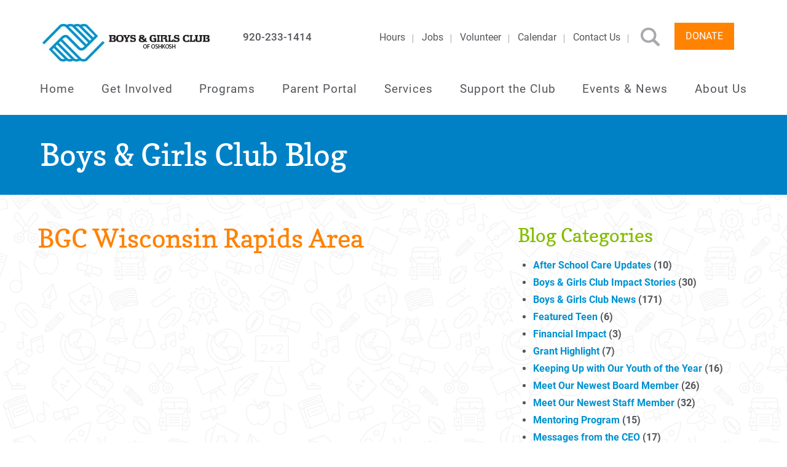

--- FILE ---
content_type: text/css
request_url: https://bgcosh.org/wp-content/themes/bgc/style.min.css?ver=1.2.4
body_size: 5980
content:
@font-face{font-display:swap;font-family:roboto;font-style:normal;font-weight:400;src:url(fonts/roboto-v32-latin-regular.woff2)format('woff2')}@font-face{font-display:swap;font-family:roboto;font-style:italic;font-weight:400;src:url(fonts/roboto-v32-latin-italic.woff2)format('woff2')}@font-face{font-display:swap;font-family:roboto;font-style:normal;font-weight:500;src:url(fonts/roboto-v32-latin-500.woff2)format('woff2')}@font-face{font-display:swap;font-family:roboto;font-style:normal;font-weight:700;src:url(fonts/roboto-v32-latin-700.woff2)format('woff2')}@font-face{font-display:swap;font-family:copse;font-style:normal;font-weight:400;src:url(fonts/copse-v15-latin-regular.woff2)format('woff2')}*{-webkit-box-sizing:border-box;-moz-box-sizing:border-box;box-sizing:border-box}body{color:#53565a;font-family:roboto,sans-serif;font-size:16px;font-weight:400;line-height:1.25em;-webkit-font-smoothing:antialiased}a{color:#0092d0}.all-caps{text-transform:uppercase}.orange{color:#ff8200}.blue{color:#0092d0}.white{color:#fff}#sponsors_grid .paragraph{padding:30px 0}#sponsors_grid .paragraph+.paragraph{border-top:1px solid #a7a9ac}.page-template-afternoon-tea #sponsors_grid .paragraph{border-color:#bf882b}.disclaimer{font-size:.9em;padding:10px 15px 0}.breadcrumbs{font-size:0;margin-bottom:30px!important}.breadcrumbs .next,.breadcrumbs .prev{font-size:1rem;display:inline-block;width:50%}.breadcrumbs .next{text-align:right}.paragraph .svg-wrapper{height:90px;margin-bottom:10px;padding-left:15px;padding-right:15px;position:relative}.svg-wrapper .svg-logo{max-height:100%;max-width:calc(100% - 20px)}.slick-slide.svg-wrapper a,.slick-slide.svg-wrapper{display:block;height:90px;position:relative}.slick-slide.svg-wrapper{padding-left:10px;padding-right:10px}.slide.svg-wrapper.no-logo{display:flex;text-align:center;align-items:center;justify-content:center}.slide.svg-wrapper.no-logo a{height:initial}img.svg{width:auto}.svg-logo{max-height:90px}.slick-slide.svg-wrapper h5,.svg-wrapper .svg-logo{position:absolute;top:50%;left:50%;transform:translate(-50%,-50%);-webkit-transform:translate(-50%,-50%);-moz-transform:translate(-50%,-50%);-ms-transform:translate(-50%,-50%)}.slick-slide.svg-wrapper h5{text-align:center;width:100%}.small{font-size:.8em}form button,.button,form input[type=submit]{background:#ff8200;border:0;color:#fff!important;cursor:pointer;display:inline-block;line-height:1em;padding:12px 18px!important;text-transform:uppercase;transition:all .4s ease;-webkit-transition:all .4s ease;-moz-transition:all .4s ease;-o-transition:all .4s ease;width:auto}.fc .fc-button-primary{background:#0092d0!important;border:0!important;color:#fff!important}.fc .fc-button-primary.fc-button-active{background:#007bbd!important}.gform_wrapper.gravity-theme .gform_previous_button.button,.gform_wrapper.gravity-theme .gform_save_link.button{background-color:#ff8200!important}button.green,.button.green{background:#84bd00;font-size:16px}button.blue,.button.blue{background:#0092d0}.mce-container-body button{color:#000!important}.paragraph .button{font-size:16px}.container{padding-left:50px;padding-right:50px;position:relative;max-width:1190px}.display-desktop{display:block}.display-mobile,.display-tablet{display:none}.dcwss.dc-wall.modern .stream li .socicon.socicon-facebook{left:6px}#countdown{font-size:45px;color:#000}#countdown span{display:block;font-size:22px;padding-top:10px;color:#003768}#site_announcement{position:fixed;left:0;right:0;top:0;background:#fff;z-index:50000;-webkit-box-shadow:0 0 7px #333;box-shadow:0 0 7px #333;-webkit-transition:.7s transform;-moz-transition:.7s transform;-ms-transition:.7s transform;-o-transition:.7s transform;transition:.7s transform;-webkit-transform:translateY(-105%);-moz-transform:translateY(-105%);-ms-transform:translateY(-105%);-o-transform:translateY(-105%);transform:translateY(-105%)}#site_announcement.visible{-webkit-transform:translateY(0);-moz-transform:translateY(0);-ms-transform:translateY(0);-o-transform:translateY(0);transform:translateY(0)}#site_announcement .fa-times{background:#0081c6;color:#fff;padding:4px 6px;-webkit-border-radius:50%;border-radius:50%;cursor:pointer;position:absolute;top:20px;right:15px}#site_announcement .fa-times:hover{background:#003768}#site_announcement #disclaimer{text-align:center;padding:7px;color:#fff;font-size:12px;background:#003768;margin-top:20px}.cke_combo__font,.cke_toolbar_break,.cke_combo__fontsize{display:none!important}a.cke_button{height:25px!important}.fine-print{border:1px solid #eee;font-size:.9em;line-height:1.25em;max-height:250px;-ms-overflow-y:scroll;overflow-y:scroll;padding:10px}#footer{color:#53565a;padding:50px 0 30px}#footer .copyright{color:#a7a9ac;font-size:13px;margin-top:40px}#footer .copyright a{color:#a7a9ac}#footer .copyright a:hover{text-decoration:underline}#footer .copyright p{display:inline-block}#footer .copyright p+p{margin-left:6px}#footer_top .fa-brands{font-size:2rem;margin-right:5px}#footer_top{background:#0092d0;color:#fff;padding:50px 0}#footer_top a{color:#fff}#footer_top a:hover{color:#ececec}#footer_top .menu-title{border-bottom:1px solid #007ec4;font-family:roboto,sans-serif;font-size:21px;margin-bottom:18px;max-width:200px;padding-bottom:20px}#footer_top li,#footer_top p{margin-bottom:10px}#footer_top .social a{display:inline-block;font-size:26px;margin-right:10px;margin-top:15px;position:relative;vertical-align:middle;transition:.4s color;-webkit-transition:.4s color;-moz-transition:.4s color;-ms-transition:.4s color}#footer_top .social a.socicon-linkedin{margin-top:10px}#footer_top .social a.socicon-facebook:hover{color:#3b5998}#footer_top .social a.socicon-instagram:hover{color:#e1306c}#footer_top .social a.socicon-twitter:hover{color:#aab8c2}#footer_top .social a.socicon-youtube:hover{color:#cd201f}#footer_top .social a.socicon-linkedin:hover{color:#0077b5}#footer #totop{cursor:pointer;position:absolute;bottom:-30px;right:-25px}body .gform_wrapper ul li.gfield{margin-top:18px}.gform_wrapper form .chosen-container-multi .chosen-choices{border:1px solid #494949;box-shadow:none}.ginput_container_repeater-end{display:none}.gform_legacy_markup_wrapper .gfield_time_ampm_shim{display:none!important}form textarea,form input[type=text],form input[type=email],form input[type=number],form input[type=password],form input[type=tel],.gform_wrapper form .chosen-container-multi .chosen-choices li.search-field input[type=text]{appearance:none;-webkit-appearance:none;-moz-appearance:none;border:1px solid #bec3c7;box-sizing:border-box;color:#494949;height:auto!important;outline:none;padding:7px!important;width:100%}#searchform input[type=text]{padding:9px 10px 10px!important}form .gchoice{position:relative}form .gchoice input[type=radio],form .gchoice input[type=checkbox]{position:absolute;left:-9999px;width:1px;height:1px;opacity:0}form .gchoice input[type=radio]+label,form .gchoice input[type=checkbox]+br+label,form .gchoice input[type=checkbox]+label{display:inline-block;font-size:18px;font-weight:400;margin-bottom:12px;position:relative}form .gchoice input[type=radio]+label:before,form .gchoice input[type=checkbox]+br+label:before,form .gchoice input[type=checkbox]+label:before{background:#d7dadb;content:'';display:inline-block;height:18px;margin-right:8px;margin-top:-2px;vertical-align:middle;width:18px}form .gchoice input[type=radio]+label:before{-webkit-border-radius:50%;border-radius:50%}form .gchoice input[type=radio]:focus+label:before,form .gchoice input[type=checkbox]:focus+br+label:before,form .gchoice input[type=checkbox]:focus+label:before{outline:2px solid currentColor;outline-offset:2px}form .gchoice input[type=radio]:checked+label:before,form .gchoice input[type=checkbox]:checked+br+label:before,form .gchoice input[type=checkbox]:checked+label:before{background:#0097d6}.gform_wrapper .instruction{display:none}.gform_wrapper ul{width:100%}.gform_wrapper ul.gfield_checkbox li,.gform_wrapper ul.gfield_radio li{display:inline-block;margin-bottom:10px;vertical-align:top;width:33%}.gform_wrapper{overflow:visible}form #extensions_message{display:block}.cff-meta-wrap a{color:#222}#cff.cff-masonry .cff-comments-box{text-align:left}.cff-meta .cff-icon+.cff-icon{margin-left:4px}.grid.pad-all{margin-left:-20px!important;margin-right:-20px!important}.grid.stack-all>.tile{margin-top:25px!important}.grid.pad-all>.tile{padding-left:20px;padding-right:20px}.grid.logos{border-bottom:1px solid #a7a9ac;padding:25px 0 0;position:relative;-webkit-flex-wrap:wrap;-ms-flex-wrap:wrap;flex-wrap:wrap}.grid.logos:last-child{border-bottom:0}.grid.logos h3{margin-bottom:25px;margin-top:-15px;width:100%}.grid.logos .tile{margin-bottom:25px}.tile.align-middle{vertical-align:middle!important}.grid>br{display:none}.grid .tile{box-sizing:border-box;display:inline-block;margin-left:-4px;vertical-align:top}.grid.shortcode{padding-top:10px;padding-bottom:10px}.grid.shortcode .tile{padding-left:10px;padding-right:10px}.grid .tile.left{padding-right:15px}.grid .tile.right{padding-left:15px}.grid .tile.onequarter{width:25%}.grid .tile.onehalf{width:50%}.grid .tile.onefifth{width:25%}.grid .tile.onesixth{width:16%}.grid .tile.onethird{width:33.3%}.grid .tile.twothirds{width:66.6%}.grid.supporters .tile{padding-left:5%;padding-right:5%}.grid.supporters .tile img{margin-bottom:8px}.inline{display:inline-block;vertical-align:middle}h1,h2,h3,h4,h5,h6{font-family:copse,serif;line-height:1em}h1.inline,h2.inline,h3.inline,h4.inline,h5.inline,h6.inline{display:inline;vertical-align:top}h1.inline+p,h2.inline+p,h3.inline+p,h4.inline+p,h5.inline+p,h6.inline+p{display:inline}h1{font-size:50px}h2{color:#ff8200;font-size:42px}h3{color:#84bd00;font-size:31px}h4,.h4{font-family:roboto,sans-serif;font-size:25px}h5,.h5{font-family:roboto,sans-serif;font-size:20px;font-weight:700}h6,.h6{font-size:18px}.staff h5,.staff h6{margin-top:-12px}.staff h5 .fa{display:inline-block;margin-right:7px}.portrait{display:inline-block;margin-right:15px;vertical-align:top}.portrait img{-webkit-border-radius:50%;border-radius:50%}.portrait+.bio{display:inline-block;vertical-align:top;width:calc(100% - 180px)}input[name=gv_search]{padding:10px;width:300px;max-width:100%}.gv-search-box-submit{margin-bottom:30px!important}.gv-list-view{border:0!important;margin-bottom:1.2em!important}.gv-list-view-content{padding:0!important}.gv-list-view-content p{margin-bottom:10px!important;padding-left:0!important;padding-right:0!important}#header{padding-top:35px}#header .main-navi{display:block;text-align:center}#header #searchform{position:absolute;top:-75px;right:170px;width:calc(90% - 245px);transition:top .5s;-webkit-transition:top .5s;-moz-transition:top .5s;-ms-transition:top .5s}#header #searchform.visible{top:3px}#searchform{position:relative}#searchform input[type=text]{font-family:copse,serif;font-size:18px;padding:10px}#searchform button{font-size:16px;position:absolute;top:0;right:0;bottom:0;padding:11px 25px}#header #tel{color:#53565a;font-size:17px;position:absolute;left:350px;top:15px;font-weight:500;z-index:10}#header ul.menu{display:inline-block;position:relative}#header ul.menu li{display:inline-block;text-align:left}#header ul#menu-main{display:flex;justify-content:space-between}#header ul#menu-main>li{display:inline-block;position:relative;text-align:left}#header ul#menu-main>li:first-child{margin-left:0}#header ul#menu-main>li:last-child{margin-right:0}body:not(.logged-in) ul li.private{display:none!important}body.logged-in ul li:hover>li.private{display:inline-block!important}#header ul#menu-top-menu li a{color:#53565a;font-size:16px;padding-left:10px;padding-right:13px;position:relative}#header ul#menu-top-menu li:first-child a{padding-left:0}#header ul#menu-top-menu li a:after{background:#a7a9ac;content:'';height:14px;position:absolute;right:0;top:5px;width:1px}#header ul#menu-top-menu li.search,#header ul#menu-top-menu li.button{vertical-align:middle;margin-top:-5px}#header ul#menu-top-menu li.button{padding-bottom:14px!important;padding-top:14px!important}#header ul#menu-top-menu li.button a{color:#fff;padding-left:0;padding-right:0}#header ul#menu-top-menu li.search a:after,#header ul#menu-top-menu li.button a:after{display:none}#header ul#menu-top-menu li.search{background:url(img/magnifying-glass.png)50% no-repeat;cursor:pointer;display:inline-block;height:35px;margin-left:15px;margin-right:20px;width:32px}#header ul#menu-top-menu li.search a{color:transparent;font-size:0;padding:0}#header ul#menu-top-menu li:hover a{color:#ff8200}#header ul#menu-top-menu li.button:hover a{color:#fff}#header ul#menu-main li a{color:#53565a;display:block;font-size:19px;letter-spacing:1px;-webkit-transition:all .5s;-moz-transition:all .5s;-ms-transition:all .5s;-o-transition:all .5s}#header ul#menu-main li a:hover{color:#0081c6}#header ul#menu-main>li>a{padding:10px 0 32px}#header ul#menu-main>li.menu-item-has-children ul{display:none}#header ul#menu-main li.menu-item-has-children>ul{background:#fff;display:none;opacity:0;position:absolute;top:100%;left:0;width:220px;z-index:10;-webkit-transition:opacity .6s;-moz-transition:opacity .6s;transition:opacity .6s}#header ul#menu-main li.menu-item-has-children>ul li>a{background:#fff;border-bottom:1px solid #ececec;transition:color .5s;-webkit-transition:color .5s;-moz-transition:color .5s;-ms-transition:color .5s}#header ul#menu-main li.menu-item-has-children>ul li:hover>a{background:#f9f9f9}#header ul#menu-main>li:last-child ul{left:auto;right:0}#header ul#menu-main li.menu-item-has-children ul li{box-sizing:border-box;display:block;position:relative;width:100%}#header ul#menu-main li.menu-item-has-children ul li a{padding:12px 10px}#header ul#menu-main li:hover>ul{display:block;opacity:1}#header ul#menu-main li.menu-item-has-children>ul li ul{top:0;left:100%}#header #logo{display:inline-block;margin-bottom:15px;vertical-align:middle}#header #top{display:inline-block;overflow:hidden;padding-bottom:1px;padding-top:7px;position:relative;text-align:right;vertical-align:top;width:calc(100% - 305px)}#hero{overflow:hidden;height:450px;position:relative}#hero .overlay{color:#fff;z-index:4}#hero .image-container{overflow:hidden;position:absolute;top:0;left:0;bottom:0;right:0}.home #hero .overlay .container{margin-bottom:-20%}#hero .image-container:after{background:#00263b;content:'';opacity:.2;position:absolute;top:0;right:0;bottom:0;left:0;z-index:2}#hero .image-container img{height:auto;max-width:none;min-width:100%;position:absolute;left:50%;top:60%;transform:translate(-50%,-50%);-webkit-transform:translate(-50%,-50%);-moz-transform:translate(-50%,-50%);-ms-transform:translate(-50%,-50%)}#footer_map{cursor:pointer;height:180px;max-width:100%;width:200px}.overlay{position:absolute;top:50%;left:50%;transform:translate(-50%,-50%);-webkit-transform:translate(-50%,-50%);-moz-transform:translate(-50%,-50%);-ms-transform:translate(-50%,-50%);width:100%}.page-wrapper{overflow:hidden}.page-title{background:#0081c6;color:#fff;padding:40px 0;font-size:40px}.paragraph{font-size:16px;line-height:1.75em}.paragraph .short-line-height{line-height:1.25em}.paragraph blockquote{color:#ff8200;font-family:copse,serif;font-size:23px;margin-bottom:5px}.paragraph>h2:first-child{margin-bottom:40px}.paragraph hr{background:#a7a9ac;border:0;height:1px;margin:25px 0}.paragraph li{margin-bottom:0;font-weight:700}.paragraph li ul li{font-weight:400;list-style-type:circle}.paragraph ol{list-style:decimal;margin-left:0;padding-left:25px}.paragraph>*{margin-bottom:20px}.paragraph>*:last-child{margin-bottom:0}.paragraph .tile>*{margin-bottom:15px}.paragraph .tile>*:last-child{margin-bottom:0}.paragraph h4+p,.paragraph h5+p,.paragraph h6+p{margin-top:-7px}.paragraph ul{list-style:disc;margin-left:0;padding-left:25px}.primary-content{background:url(img/bgco-web-repeatable-pattern.png)#fff;overflow:hidden;padding:50px 0;position:relative}.primary-content.secondary{background:#f9f9f9}.primary-content.page{padding:40px 0}.primary-content.flush-bottom{padding-bottom:0}.secondary-menu{padding:20px 0}.secondary-menu li{display:inline-block;line-height:1em}.secondary-menu li a{color:#020202;font-size:18px;font-weight:500;margin:0 10px}.secondary-menu li.active a,.secondary-menu li a:hover{color:#ff8200}.secondary-menu.cloned{background:#fff;position:fixed;top:-60px;left:0;right:0;-webkit-transition:top .5s;-moz-transition:top .5s;-ms-transition:top .5s;-o-transition:top .5s;z-index:1000}.secondary-menu.cloned.visible{top:0}.spacer{margin-top:35px!important}.spacer-short{margin-top:15px}.spacer-bottom{margin-bottom:35px!important}.spacer-bottom-short{margin-bottom:12px}.text-left{text-align:left}.text-center{text-align:center}.text-right{text-align:right}.tertiary-menu{background:#fff;width:100%}.tertiary-menu li{display:inline-block;margin:0 10px}.tertiary-menu li a{border-bottom:3px solid transparent;color:#000;display:block;font-size:20px;font-weight:200;padding:15px 0 12px;text-transform:uppercase;-webkit-transition:border .5s;-moz-transition:border .5s;-ms-transition:border .5s;-o-transition:border .5s}.tertiary-menu li.active a,.tertiary-menu li:hover a{border-bottom-color:#a10b30}.tertiary-menu li:first-child{margin-left:0}.tertiary-menu.cloned{background:#fff;position:fixed;top:-50px;left:0;right:0;-webkit-transition:top .5s;-moz-transition:top .5s;-ms-transition:top .5s;-o-transition:top .5s;z-index:1000}.tertiary-menu.cloned.visible{top:0}.icon-background{background:url(img/bgco-web-repeatable-pattern.png)#fff;padding:75px 0}.colorblock{color:#fff;display:inline-block;height:220px;margin-bottom:5px;margin-top:-185px;position:relative;z-index:5}.colorblock.block-1{background:#84bd00}.colorblock.block-2{background:#0081c6}.colorblock.block-3{background:#ff8200}.colorblock h3{color:#fff;margin-top:20px}.colorblock img{transition:all .5s;-webkit-transition:all .5s;-moz-transition:all .5s;-ms-transition:all .5s}.colorblock:hover img{transform:rotate(5deg);-webkit-transform:rotate(5deg);-moz-transform:rotate(5deg);-ms-transform:rotate(5deg)}.colorblock .overlay{padding:0 20px}#event_list_wrapper{margin-top:40px}.event-list-item{padding:15px 0;border-bottom:1px solid #eee}.event-list-item:first-child{padding-top:0}.event-list-item:last-child{border-bottom:0}.event-list-item .event-time{display:block}.event-logo{max-width:200px}select.hidden+.ui-selectmenu-button{display:none}.ui-widget.ui-widget-content{max-height:200px}.cat-item.cat-item-1{display:none}.post-section{border-bottom:1px solid #ececec;padding-bottom:30px}.wufoo-form-container{margin-left:-10px;margin-right:-10px}select.filter{display:inline-block;margin-right:10px}#hamburger{cursor:pointer;display:none;top:14px;right:20px;position:absolute;width:32px;z-index:9999}.kiba-mobile-menu #hamburger{display:block}.kiba-mobile-menu #header #searchform{display:none}.kiba-mobile-menu #header{padding-top:32px}.kiba-mobile-menu #header #logo{max-width:250px}.kiba-mobile-menu #tel{top:-22px!important}.kiba-mobile-menu #header #menu-top-menu,.kiba-mobile-menu #header .main-navi{display:none}textarea{line-height:1.4em;resize:none}.prev-arrow,.next-arrow{cursor:pointer;height:43px;width:43px}.prev-arrow.slick-hidden,.next-arrow.slick-hidden{display:none!important}.prev-arrow.slick-hidden+#carousel{width:100%}.prev-arrow{background:url(img/blue-arrow-left.jpg)50% no-repeat}.next-arrow{background:url(img/blue-arrow-right.jpg)50% no-repeat}.hidden{display:none}#calendar{color:#53565a}#filter_event_form{display:inline-block;margin-left:10px;vertical-align:middle}.grid#toggle_sections .tile{margin-top:65px}#toggle_sections .tile .icon{-webkit-border-radius:50%;border-radius:50%;display:inline-block;margin-right:18px;vertical-align:top;width:160px}#toggle_sections .tile .hidden h5{font-family:roboto,sans-serif;margin-left:-183px;width:calc(100% + 183px)}#toggle_sections .tile .calendar-preview{border-bottom:1px solid #ececec;margin-left:-183px;padding:25px 0;width:calc(100% + 183px)}.calendar-preview .icon .date-circle{background:#0081c6;-webkit-border-radius:50%;border-radius:50%;color:#fff;float:right;font-family:copse,serif;font-size:18px;height:80px;line-height:1em;padding:14px 0;text-align:center;text-transform:uppercase;width:80px}.calendar-preview .icon .date-circle .day{display:block;font-size:2em;line-height:1em;margin-top:2px}.calendar-preview .icon .rightside,#toggle_sections .tile .rightside{display:inline-block;float:right;margin-top:30px;vertical-align:top;width:calc(100% - 183px)}.calendar-preview.full,#sidebar .calendar-preview{position:relative;margin-bottom:25px}#sidebar .calendar-preview .icon,.calendar-preview.full .icon{position:absolute;top:0;left:0;margin-right:15px}.calendar-preview.full .rightside.paragraph,#sidebar .calendar-preview .rightside.paragraph{line-height:1.5em;margin-left:95px}#sidebar .button{margin:10px 0 30px}#toggle_sections .tile .rightside h2{margin-bottom:17px}#toggle_sections .tile .rightside img{display:inline-block;margin-right:8px;margin-top:-2px;vertical-align:middle}#toggle_sections .tile .rightside span.toggle{cursor:pointer;font-size:24px}#toggle_sections .hidden{padding-top:40px}#toggle_sections .tile .calendar-preview h4{font-family:roboto,sans-serif}#toggle_sections .tile .calendar-preview .rightside{vertical-align:top;margin-top:0}#bgco_timeline img{width:95%;-webkit-transform:rotate(5deg);-moz-transform:rotate(5deg);-ms-transform:rotate(5deg);-o-transform:rotate(5deg);transform:rotate(5deg);display:block;margin-top:8px;margin-bottom:40px;-webkit-box-shadow:2px 2px 7px rgba(0,0,0,.7);box-shadow:2px 2px 7px rgba(0,0,0,.7);-webkit-backface-visibility:hidden}#bgco_timeline img:nth-child(2n){-webkit-transform:rotate(-5deg);-moz-transform:rotate(-5deg);-ms-transform:rotate(-5deg);-o-transform:rotate(-5deg);transform:rotate(-5deg)}#ui-id-1-menu li.ui-menu-item div{padding-left:30px;position:relative}#ui-id-1-menu li.ui-menu-item div:before{border:1px solid #ddd;content:'';display:inline-block;height:10px;position:absolute;top:6px;left:10px;width:10px}#ui-id-1-menu li.ui-menu-item.filter-by div:before{display:none}a.fc-daygrid-dot-event,a.fc-col-header-cell-cushion,a.fc-daygrid-day-number{color:#53565a}.fc-day-header,.fc-bg td.fc-day{background:rgba(255,255,255,.5)}.fc-view-container{opacity:.3;transition:opacity .3s;-webkit-transition:opacity .3s;-moz-transition:opacity .3s;-ms-transition:opacity .3s}.fc-view-container.rendered{opacity:1}.fc-view-container.rendered+.loading-circle{opacity:0}.loading-circle{height:45px;opacity:1;position:absolute;top:275px;left:50%;margin-left:-22px;width:45px;z-index:20}.loading-circle .sk-circle{width:100%;height:100%;position:absolute;left:0;top:0}.loading-circle .sk-circle:before{content:'';display:block;margin:0 auto;width:15%;height:15%;background-color:#48195b;border-radius:100%;-webkit-animation:sk-circleFadeDelay 1.2s infinite ease-in-out both;animation:sk-circleFadeDelay 1.2s infinite ease-in-out both}.loading-circle .sk-circle2{-webkit-transform:rotate(30deg);-ms-transform:rotate(30deg);transform:rotate(30deg)}.loading-circle .sk-circle3{-webkit-transform:rotate(60deg);-ms-transform:rotate(60deg);transform:rotate(60deg)}.loading-circle .sk-circle4{-webkit-transform:rotate(90deg);-ms-transform:rotate(90deg);transform:rotate(90deg)}.loading-circle .sk-circle5{-webkit-transform:rotate(120deg);-ms-transform:rotate(120deg);transform:rotate(120deg)}.loading-circle .sk-circle6{-webkit-transform:rotate(150deg);-ms-transform:rotate(150deg);transform:rotate(150deg)}.loading-circle .sk-circle7{-webkit-transform:rotate(180deg);-ms-transform:rotate(180deg);transform:rotate(180deg)}.loading-circle .sk-circle8{-webkit-transform:rotate(210deg);-ms-transform:rotate(210deg);transform:rotate(210deg)}.loading-circle .sk-circle9{-webkit-transform:rotate(240deg);-ms-transform:rotate(240deg);transform:rotate(240deg)}.loading-circle .sk-circle10{-webkit-transform:rotate(270deg);-ms-transform:rotate(270deg);transform:rotate(270deg)}.loading-circle .sk-circle11{-webkit-transform:rotate(300deg);-ms-transform:rotate(300deg);transform:rotate(300deg)}.loading-circle .sk-circle12{-webkit-transform:rotate(330deg);-ms-transform:rotate(330deg);transform:rotate(330deg)}.loading-circle .sk-circle2:before{-webkit-animation-delay:-1.1s;animation-delay:-1.1s}.loading-circle .sk-circle3:before{-webkit-animation-delay:-1s;animation-delay:-1s}.loading-circle .sk-circle4:before{-webkit-animation-delay:-.9s;animation-delay:-.9s}.loading-circle .sk-circle5:before{-webkit-animation-delay:-.8s;animation-delay:-.8s}.loading-circle .sk-circle6:before{-webkit-animation-delay:-.7s;animation-delay:-.7s}.loading-circle .sk-circle7:before{-webkit-animation-delay:-.6s;animation-delay:-.6s}.loading-circle .sk-circle8:before{-webkit-animation-delay:-.5s;animation-delay:-.5s}.loading-circle .sk-circle9:before{-webkit-animation-delay:-.4s;animation-delay:-.4s}.loading-circle .sk-circle10:before{-webkit-animation-delay:-.3s;animation-delay:-.3s}.loading-circle .sk-circle11:before{-webkit-animation-delay:-.2s;animation-delay:-.2s}.loading-circle .sk-circle12:before{-webkit-animation-delay:-.1s;animation-delay:-.1s}.homepage-video{padding:40px 0}@-webkit-keyframes sk-circleFadeDelay{0%,39%,100%{opacity:0}40%{opacity:1}}@keyframes sk-circleFadeDelay{0%,39%,100%{opacity:0}40%{opacity:1}}@media only screen and (max-width:1930px){.container{padding-left:20px;padding-right:20px}.container.full{padding-left:0;padding-right:0}#footer #totop{right:0}}@media only screen and (max-width:1130px){#header ul#menu-main>li{margin-left:20px;margin-right:20px}}@media only screen and (max-width:1100px){#header #tel{left:135px;top:-20px}#header ul#menu-main>li a{font-size:16px}#header #searchform{width:calc(100% - 185px)}#header #logo{width:230px}#header #tel{left:112px}#header #top{width:calc(100% - 235px)}#header ul#menu-main>li{margin-left:10px;margin-right:10px}}@media only screen and (max-width:960px){.grid .tile.onequarter{width:50%}.grid .tile.onequarter.left+.tile.onequarter{margin-top:20px}.grid.logos .tile.onequarter{margin-top:0}}@media only screen and (max-width:768px){.container{padding-left:20px;padding-right:20px}#header{left:0;right:0}#hero{height:400px}.grid .tile.split-tablet{width:100%}#bgco_timeline .tile.onethird{display:none}#bgco_timeline .tile.twothirds{width:100%}}@media only screen and (min-width:769px){#bgco_timeline .tile.twothirds{border-left:1px solid #58595b}}@media only screen and (min-width:768px){.grid .tile.pull-right{float:right}.blog-photo{padding-left:95px}}@media only screen and (max-width:767px){.grid .tile.onehalf,.grid .tile.twothirds,.grid .tile.onethird{width:100%}.grid .tile.right,.grid .tile.left{padding-left:0;padding-right:0}.grid .tile+.tile{margin-top:20px}.grid#toggle_sections .tile{margin-top:35px}.display-desktop{display:none}.display-tablet{display:block}.grid .tile.colorblock{margin-bottom:0;margin-top:0}.grid#toggle_sections{margin-top:25px}.grid .tile.mobile-onehalf{width:50%}#sidebar{padding-top:50px}.hide-mobile{display:none!important}}@media only screen and (max-width:620px){.grid .tile.onequarter{padding-left:0;padding-right:0;width:100%}.portrait+.bio{display:block;margin-top:15px;width:100%}#toggle_sections .tile .icon{width:100px}#toggle_sections .tile .rightside{margin-top:20px;width:calc(100% - 123px)}#toggle_sections .tile .hidden>h5,#toggle_sections .tile .calendar-preview{margin-left:-123px;width:calc(100% + 123px)}#toggle_sections .tile .calendar-preview{padding:20px 0}}@media only screen and (min-width:641px){.gform_wrapper ul.gform_fields li.gfield.gf_repeater_child_field{display:block}.gform_wrapper ul.gform_fields li.gfield.gf_repeater_child_field .gfield_description,.gform_wrapper ul.gform_fields li.gfield.gf_repeater_child_field .gfield_label{display:none}.gform_wrapper ul.gform_fields li.gfield.gf_repeater_child_field#field_2_75-1-1 .gfield_description,.gform_wrapper ul.gform_fields li.gfield.gf_repeater_child_field#field_2_75-1-1 .gfield_label{display:block}.event-logo{float:left;margin-right:10px;margin-top:-10px}img.alignleft{float:left;padding-right:15px;padding-bottom:15px}img.alignright{float:right;padding-left:15px;padding-bottom:15px}}@media only screen and (max-width:480px){#footer #totop{float:right;margin-right:-20px;margin-top:10px;position:relative;bottom:auto;right:auto}.display-tablet{display:none}.display-mobile{display:block}#hero{height:350px}h1{font-size:42px}h2{font-size:36px}h3{font-size:32px}h4{font-size:26px}h5{font-size:22px}h6{font-size:18px}.fc-toolbar .fc-center{margin-top:10px}}

--- FILE ---
content_type: text/css
request_url: https://bgcosh.org/wp-content/themes/bgc/css/responsive-tables.css?ver=6.9
body_size: 152
content:
/* Foundation v2.1.4 http://foundation.zurb.com */
/* Artfully masterminded by ZURB  */

/* -------------------------------------------------- 
   Table of Contents
-----------------------------------------------------
:: Shared Styles
:: Page Name 1
:: Page Name 2
*/


/* -----------------------------------------
   Shared Styles
----------------------------------------- */

table th { font-weight: bold; }
table td, table th { padding: 9px 10px; text-align: left; }

/* Mobile */
@media only screen and (min-width: 768px) {
	table.responsive td {
		border: 1px solid #ddd;
	}
}

@media only screen and (max-width: 767px) {
	
	table.responsive { margin-bottom: 0; }
	
	.pinned { position: absolute; left: 0; top: 0; bottom: 0; width: 35%; overflow: scroll; overflow-y: hidden; border-right: 1px solid #ddd; border-left: 1px solid #ddd; }
	.pinned table { border-right: none; border-left: none; width: 100%; }
	.pinned table th, .pinned table td { white-space: nowrap; }
	.pinned tr, table.responsive tr {
		border-bottom: 1px solid #DDD;
	}
	.pinned td:last-child,.pinned tr:last-child { border-bottom: 0; }

	.scrollable td {
		border-right: 1px solid #ddd;
	}
	
	div.table-wrapper { position: relative; margin-bottom: 20px; overflow: hidden; border-right: 1px solid #ddd; }
	div.table-wrapper div.scrollable { margin-left: 35%; }
	div.table-wrapper div.scrollable { overflow: scroll; overflow-y: hidden; }	
	
	table.responsive td, table.responsive th { position: relative; white-space: nowrap; overflow: hidden; }
	table.responsive th:first-child, table.responsive td:first-child, table.responsive td:first-child, table.responsive.pinned td { display: none; }

	.pinned table {
		margin-bottom: 5px;
	}

	.table-wrapper .scrollable,
	.table-wrapper .pinned {
		border-top: 1px solid #ddd;
	}
	
	.table-wrapper .pinned ::-webkit-scrollbar, .table-wrapper ::-webkit-scrollbar {
		height: 5px;
		background-color: #F5F5F5;
	}

	.table-wrapper .pinned ::-webkit-scrollbar-thumb, .table-wrapper ::-webkit-scrollbar-thumb {
		background-color: #ddd;
	}
}


--- FILE ---
content_type: text/css
request_url: https://bgcosh.org/wp-content/themes/bgc/css/kibamenu.min.css?ver=6.9
body_size: 213
content:
#kiba-menu_mobile_navigation,#kiba-menu_mobile_navigation img.arrow,#kibamenu_pagewrapper{-webkit-transition:.5s;-ms-transition:.5s;-moz-transition:.5s;-o-transition:.5s}#kiba-menu_hamburger{background:url('icon_menu_2x_wh.png') center center/100% no-repeat;display:none;height:18px;width:32px;position:absolute;top:50%;margin-top:-9px;z-index:9999}.kiba-mobile-menu #kiba-menu_hamburger{display:block}body.kiba-menu-from-left #kiba-menu_hamburger{left:10px}body.kiba-menu-from-right #kiba-menu_hamburger,body.kiba-menu-from-top #kiba-menu_hamburger{right:10px}#kiba-menu_mobile_navigation{background-color:#0081c6;box-sizing:border-box;color:#fff;overflow-y:auto;top:0;visibility:hidden;padding:0;z-index:999}body.kiba-menu-from-left #kiba-menu_mobile_navigation,body.kiba-menu-from-right #kiba-menu_mobile_navigation{height:100%;position:fixed;width:220px}body.kiba-menu-from-top #kiba-menu_mobile_navigation{position:absolute;width:100%}body.kiba-menu-from-right #kiba-menu_mobile_navigation{right:-220px}body.kiba-menu-from-left #kiba-menu_mobile_navigation{left:-220px}#kiba-menu_mobile_navigation>ul li{font-size:18px;margin:0;text-align:left;text-transform:uppercase;width:100%}#kiba-menu_mobile_navigation>ul li.has-children{position:relative}#kiba-menu_mobile_navigation>ul li a{border-bottom:1px solid #00679e;box-sizing:border-box;color:#fff;display:block;margin:0;padding:13px 20px 15px;position:relative;width:100%}#kiba-menu_mobile_navigation>ul li ul.kiba-menu_submenu,#kiba-menu_mobile_navigation>ul li ul.kiba-menu_submenu>li:first-child,#kiba-menu_mobile_navigation>ul li ul.sub-menu{display:none}#kiba-menu_mobile_navigation>ul li ul.kiba-menu_submenu li a{padding-left:40px}#kiba-menu_mobile_navigation>ul li ul.kiba-menu_submenu li ul li a{padding-left:60px}#kiba-menu_mobile_navigation img.arrow{opacity:.5;position:absolute;right:20px;top:19px;transform:rotate(90deg);-webkit-transform:rotate(90deg);-moz-transform:rotate(90deg);-ms-transform:rotate(90deg);width:7px}#kiba-menu_mobile_navigation li:hover>a>img.arrow{opacity:1}#kiba-menu_mobile_navigation li.open-menu>a>img.arrow{transform:rotate(180deg);-webkit-transform:rotate(-90deg);-moz-transform:rotate(-90deg);-ms-transform:rotate(-90deg)}#kiba-menu_mobile_navigation>ul li.open-menu>a,#kiba-menu_mobile_navigation>ul>li:hover{background:#00679e}#kiba-menu_mobile_navigation>ul li.open-menu ul.kiba-menu_submenu>li a{background:#00527e}#kiba-menu_mobile_navigation #logo{box-sizing:border-box;max-width:100%;padding:0 40px}#kiba-menu_mobile_navigation.kiba-menu_open{visibility:visible}body.kiba-menu-from-right #kiba-menu_mobile_navigation.kiba-menu_open,body.kiba-menu-from-right #kibamenu_pagewrapper.open-menu{-webkit-transform:translate3d(-220px,0,0);-moz-transform:translate3d(-220px,0,0);-o-transform:translate3d(-220px,0,0);transform:translate3d(-220px,0,0)}body.kiba-menu-from-left #kiba-menu_mobile_navigation.kiba-menu_open,body.kiba-menu-from-left #kibamenu_pagewrapper.open-menu{-webkit-transform:translate3d(220px,0,0);-moz-transform:translate3d(220px,0,0);-o-transform:translate3d(220px,0,0);transform:translate3d(220px,0,0)}#kibamenu_pagewrapper{height:100%}#kibamenu_pagewrapper.open-menu.kiba-menu-fade{opacity:.8}

--- FILE ---
content_type: application/javascript
request_url: https://bgcosh.org/wp-content/themes/bgc/js/main.min.js?ver=1.2.4
body_size: 172
content:
(function(e){e(document).ready(function(){e("#menu-main").kibamenu({menuIcon:"#hamburger",makeTransparent:!1,direction:"right",additionalMenu:e("#header #menu-top-menu"),headerElement:e("#header"),mobileWidth:870}),e("#totop").click(function(){return e("html, body").animate({scrollTop:0},600),!1}),e("#header ul#menu-top-menu li.search").on("click",function(t){t.preventDefault(),e("#header #searchform").toggleClass("visible")});var t,n,s,o,a,r,i=localStorage.getItem("hide_bgco_site_announcement");const c=new Date;s=!1,i&&!isNaN(i)?(a=c.getTime()-i,r=Math.abs(a/(1e3*3600*24)),r>30&&(s=!0)):s=!0,s&&setTimeout(function(){e("#site_announcement").addClass("visible")},2e3),e("#site_announcement .fa-times, #site_announcement a").on("click",function(t){e(t.target).is("a")||t.preventDefault(),e("#site_announcement").removeClass("visible"),localStorage.setItem("hide_bgco_site_announcement",c.getTime())}),e(".content-wrapper table").addClass("responsive"),window.autoheight=function(){o.each(function(){t=0,$t=e(this),$t.css("height",""),t=Math.max(t,$t.height()),$t.siblings().each(function(){n=e(this),n.css("height",""),t=Math.max(t,n.height()),n.find(".overlay").length&&n.find(".overlay").outerHeight()>t&&(t=n.find(".overlay").outerHeight())}),$t.parents(".container").length&&$t.width()+40>=e("body").width()?($t.height("auto"),$t.siblings().height("auto")):e("body").width()>$t.outerWidth()||$t.hasClass("match-mobile")?($t.height(t),$t.siblings().height(t)):($t.height("auto"),$t.siblings().height("auto"))})},e(function(){o=e(".match-height"),autoheight(),o.on("load",autoheight),e(window).load(autoheight),e(window).resize(autoheight)})})})(jQuery)

--- FILE ---
content_type: application/javascript
request_url: https://bgcosh.org/wp-content/themes/bgc/js/jquery.kibamenu.js?ver=6.9
body_size: 1269
content:
;(function($, window, document, undefined) {

	function KibaMenu(elem, options) {
		this.opts = $.extend({}, KibaMenu.Defaults, options);

		this.$menu = $(elem);

		this._fromDirection = null;
		this._menuHeight = 0;

		this.initialize();
	}

	KibaMenu.Defaults = {
		openMenuClass: 'kiba-menu_open',
		openMenuIconClass: 'close',
		openMenuPageClass: 'open-menu',

		mobileMenuID: 'kiba-menu_mobile_navigation',
		mobileMenuSubClass: 'kiba-menu_submenu',

		menuIcon: '#kiba-menu_hamburger',
		headerElement: null,
		headerLogo: null,
		additionalMenu: null,

		mobileWidth: 768,

		makeTransparent: true,
		direction: 'right'

	};

	var is_mobile_dev = false;
	KibaMenu.prototype.toggleMenuIcon = function() 
	{
		if($('body').width() <= this.opts.mobileWidth || is_mobile_dev)
		{
			$('body').addClass('kiba-mobile-menu');
			// $(this.opts.menuIcon).css('display', 'none');
		}
		else
		{
			$('body').removeClass('kiba-mobile-menu');
			// $(this.opts.menuIcon).css('display', 'block');
		}
	}

	KibaMenu.prototype.toggleNavigation = function() 
    {
    	var $menuIcon = $(this.opts.menuIcon);
    	var $mobileMenu = $('#'+this.opts.mobileMenuID);
    	var $pageWrapper = $('#kibamenu_pagewrapper');

		//open the menu
		if(!$pageWrapper.hasClass(this.opts.openMenuPageClass))
		{
			$menuIcon.addClass(this.opts.openMenuIconClass);
			$mobileMenu.addClass(this.opts.openMenuClass);

			$pageWrapper.addClass(this.opts.openMenuPageClass);
			if(this.opts.makeTransparent)
			{
				$pageWrapper.addClass('kiba-menu-fade');
			}

			if(this._fromDirection == 'top')
			{
				var $parent = $(this.opts.headerElement);

				var parent_y = $parent.offset();
				var offset_y = parent_y.top + $parent.outerHeight();
				
				$mobileMenu.css('top', offset_y+'px');
			}
		}
		//close the menu
		else
		{
			$menuIcon.removeClass(this.openMenuIconClass);
			$mobileMenu.removeClass(this.opts.openMenuClass);

			$pageWrapper.removeClass(this.opts.openMenuPageClass);
			if(this.opts.makeTransparent)
			{
				$pageWrapper.removeClass('kiba-menu-fade');
			}

			this._menuHeight = $mobileMenu.outerHeight();
			if(this._fromDirection == 'top')
			{
				$mobileMenu.css('top',  -(this._menuHeight)+'px');
			}
		}
		
    }

	KibaMenu.prototype.initialize = function() {
		var self = this;

		if(this._fromDirection == null)
		{
			switch(this.opts.direction)
			{
				case 'left':
				case 'right':
				case 'top':
					this._fromDirection = this.opts.direction;
					break;
				default:
					this._fromDirection = 'right';
					break;
			}
		}

		is_mobile_dev = ( /Android|webOS|iPhone|iPad|iPod|BlackBerry|IEMobile|Opera Mini/i.test(navigator.userAgent) );

		$('body').addClass('kiba-menu-from-'+this._fromDirection);
		$('body').wrapInner('<div id="kibamenu_pagewrapper"></div>');
		//add mobile navigation div to body
		$('body').prepend('<div id="'+this.opts.mobileMenuID+'"><ul></ul></div>');
		var $mobileNavigation = $('#'+this.opts.mobileMenuID).children('ul:first');


		if(this.opts.headerLogo != null)
		{
			if($(this).siblings(this.opts.headerLogo).length)
			{
				$(this).siblings(this.opts.headerLogo).clone().insertBefore($mobileNavigation);
			}
			else if($(this.opts.headerLogo).length)
			{
				$(this.opts.headerLogo).first().clone().insertBefore($mobileNavigation);
			}
		}

		//add main menu to mobile navigation div
		var newest_item = null;
		$(this.$menu).find('> li').each(function(i,v){

	        $newest_item = $(this).find('a:first').clone().appendTo($mobileNavigation).wrap('<li></li>');

	        if($(this).find('ul').length)
	        {
	        	var $submenu = $('<ul class="'+self.opts.mobileMenuSubClass+'"></ul>').insertAfter($newest_item);
	        	$newest_item.clone().appendTo($submenu).wrap('<li></li>');
	        	$(this).find('ul:eq(0) > li').clone().appendTo($submenu);
	        	$newest_item.parent().addClass('has-children');
	        }

	    });

		if(this.opts.additionalMenu != null)
		{
			if($(this.opts.additionalMenu).length)
			{
				$(this.opts.additionalMenu).find('> li').each(function(i,v){

					if($(this).find('a:first').attr('href') != '#')
			        	$newest_item = $(this).find('a:first').clone().appendTo($mobileNavigation).wrap('<li></li>');

			        if($(this).find('ul').length)
			        {
			        	var $submenu = $('<ul class="'+self.opts.mobileMenuSubClass+'"></ul>').insertAfter($newest_item);
			        	$newest_item.clone().appendTo($submenu).wrap('<li></li>');
			        	$(this).find('ul:eq(0) > li').clone().appendTo($submenu);
			        	$newest_item.parent().addClass('has-children');
			        }

			    });
			}
		}

	    if(this._fromDirection == 'top')
	    {
	    	var $mobileMenu = $('#'+this.opts.mobileMenuID);

	    	this._menuHeight = $mobileNavigation.outerHeight();
	    	$mobileMenu.css('top', -(this._menuHeight)+'px');
	    }

	    if($(this.opts.menuIcon).length == 0)
	    {
	    	var value = this.opts.menuIcon.substring(1);
	    	var attr = this.opts.menuIcon.charAt(0) != '#' ? 'class' : 'id';


	    	$('<div '+attr+'="'+value+'"></div>').insertAfter(this.$menu);
	    }
	    this.toggleMenuIcon();


	    $(this.opts.menuIcon).click(function(){
	        self.toggleNavigation();
	    });

	    $('#'+this.opts.mobileMenuID).find('a').click(function(e){
			if($(this).next().hasClass(self.opts.mobileMenuSubClass) || $(this).next().is('ul'))
			{
				e.preventDefault();
				$(this).parent().toggleClass('open-menu');
				$(this).next().slideToggle();
			}
			else
			{
				self.toggleNavigation();
			}
	    });

		$(window).resize(function(){
			if($('#kibamenu_pagewrapper').hasClass(self.opts.openMenuPageClass) && $('body').width() > self.opts.mobileWidth)
			{
				self.toggleNavigation();
			}

			self.toggleMenuIcon();
		});


		//close menu on page click on mobile
		$('#kibamenu_pagewrapper').on('click', function(e){
			var iconID = self.opts.menuIcon.substring(1);

			if($('body').width() <= self.opts.mobileWidth &&
					e.target.id != iconID && $('#kibamenu_pagewrapper').hasClass(self.opts.openMenuPageClass))
			{
				self.toggleNavigation();
			}
		});
	}

 
    $.fn.kibamenu = function( opts ) {

        return this.each(function() {
			if (!$(this).data('kibamenu')) {
				$(this).data('kibamenu', new KibaMenu(this, opts));
			}
			else
			{
				$(this).initialize(options);
			}
		});
    };
 
})(window.jQuery, window, document);

--- FILE ---
content_type: application/javascript
request_url: https://bgcosh.org/wp-content/themes/bgc/js/popup.js?ver=6.9
body_size: 93
content:
(function ($) {
	$(document).ready(function(){

		function clearPopup()
	    {
	      $('#cover,#popup').fadeOut();
	      $('#popup .popup-section').fadeOut('fast', function(){ 
	        $(this).remove();
	      });
	      $('#cover .arrow').css('display', 'none');
	    }

	    $(document).on('click', '#popup #close,#cover,#popup .close', function(e){
	    	clearPopup();
	    });

	    $(document).keyup(function(e){
	      if (e.keyCode == 27)
	      {
	        clearPopup();
	      }
	    });

	    window.repositionPopup = function()
	    {
	      var additionalMargin = $(window).height()/2 - $('#popup').outerHeight()/2;//$('#popup').outerHeight() > $(window).height() ? -($('#popup').outerHeight()/2) + $(window).height()/2 : ($(window).height()/2 - $('#popup').outerHeight()/2);

	      $('#popup').css('margin-left', ($('body').width() > $('#popup').outerWidth() ? ($('body').width() - $('#popup').outerWidth())/2 : 0)  + 'px');
	      
	      $('#popup').css('margin-top', ($(window).scrollTop() + additionalMargin)  + 'px');
	    }


	    var $popover_div;
	    $(document).on('click', 'a[href^="#popup-"]', function(e){
	      e.preventDefault();
	      
	      var ref = $(this).attr('href');
	      var href_parts = ref.split('-');

	      var div = href_parts[1];

	      if($('#'+div).length)
	      {
	        $popover_div = $('.popup-section#' + div);

	        $('#popup, #cover').fadeIn();
	        
	        $popover_div.clone().appendTo($('#popup'));
	        repositionPopup();
	        
	        if($('#popup').find('input').length)
	        {
	        	$('#popup').find('input:first').focus();
	        }


	        $('#popup img').on('load', function(){
	          repositionPopup();
	        });
	      }
	    });

        $(window).resize(function(){
          repositionPopup();
        });
    });
}(jQuery));